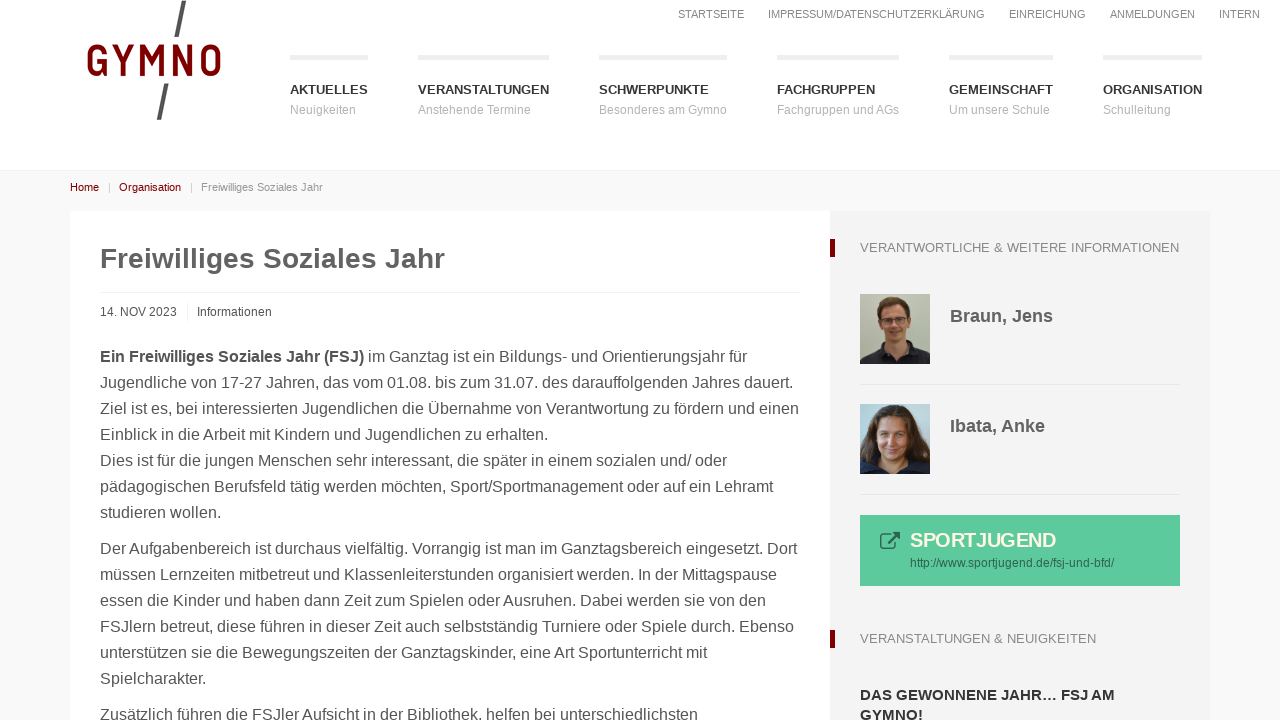

--- FILE ---
content_type: text/html
request_url: https://gymno.de/site-single.php?id_projekt=73
body_size: 307
content:
<!DOCTYPE html PUBLIC "-//W3C//DTD XHTML 1.0 Frameset//EN" "http://www.w3.org/TR/xhtml1/DTD/xhtml1-frameset.dtd">
<html>
<head>
<title>gymno.de</title>
<meta name="keywords" content="" />
<meta name="description" content="" />
<meta http-equiv="content-type" content="text/html; charset=UTF-8" />
</head>
<frameset rows="100%">
<frame src="https://gymno.net/site-single.php?id_projekt=73" title="gymno.de" frameborder="0" noresize="noresize"/>
<noframes>
<body>
<h1>gymno.de</h1>
<p><a href="https://gymno.net/site-single.php?id_projekt=73">https://gymno.de/site-single.php?id_projekt=73</a>     </p>
</body>
</noframes>
</frameset>
</html>

--- FILE ---
content_type: text/html; charset=utf-8
request_url: https://gymno.net/site-single.php?id_projekt=73
body_size: 7758
content:
<!DOCTYPE html>
<html lang="de">
  <head> 
    <meta charset="utf-8">
    <meta http-equiv="X-UA-Compatible" content="IE=edge">
    <meta name="viewport" content="width=device-width, initial-scale=1">
    <title>Gymnasium Nieder-Olm im Landkreis Mainz-Bingen</title>
    <meta name="description" content="Neusprachliche Schule mit Abitur nach neun Jahren und Ganztagsangebot.">
    <!-- Styles -->
   

    <link href="font-awesome/css/font-awesome.min.css" rel="stylesheet" type="text/css"><!-- font-awesome -->
    <link href="js/dropdown-menu/dropdown-menu.css" rel="stylesheet" type="text/css"><!-- dropdown-menu -->
    <link href="bootstrap/css/bootstrap.min.css" rel="stylesheet" type="text/css"><!-- Bootstrap -->
    <link href="js/fancybox/fancybox.css" rel="stylesheet" type="text/css"><!-- Fancybox -->
    <link href="js/audioplayer/audioplayer.css" rel="stylesheet" type="text/css"><!-- Audioplayer -->
    <link href="style.css" rel="stylesheet" type="text/css"><!-- theme styles -->
	<link rel="shortcut icon" href="img/site-logo.png" type="image/x-icon" />
  </head> 
  
  <body role="document">
   
 
   
    <!-- device test, don't remove. javascript needed! -->
    <span class="visible-xs"></span><span class="visible-sm"></span><span class="visible-md"></span><span class="visible-lg"></span>
    <!-- device test end -->
    
       <div id="k-head" class="container"><!-- container + head wrapper -->
    
    	<div class="row"><!-- row -->
        
            <nav class="k-functional-navig"><!-- functional navig -->
        
                <ul class="list-inline pull-right">
                    <li><a href="index.php">Startseite</a></li>
                    <li><a href="kontakt.php">Impressum/Datenschutzerklärung</a></li>
                 <!--   <li><a href="site-single.php?id_projekt=72">FAQ</a></li>  
				 -->
                    <li><a href="#" onClick='window.open("kommentar.php?id_projekt=73&id_projekt_typ=&site=site-single.php", "Kommentar", "width=800, height=700, scrollbars=yes");'>Einreichung</a></li>
                    
                    
                                        
                    <li><a href="#" onClick='window.open("anmeldung.php", "Anmeldung", "width=800, height=700, scrollbars=yes");'>Anmeldungen</a></li>
                                        
                   <li>
   
                  <a href="admin.php">Intern</a>
               
                 
            
                   </li>
                </ul>
        
            </nav><!-- functional navig end -->
        
        	<div class="col-lg-12">
        
        		<div id="k-site-logo" class="pull-left"><!-- site logo -->
                
                    <h1 class="k-logo">
                        <a href="index.php" title="Zur Startseite des Gymnasium Nieder-Olm">
                            <img src="img/site-logo.png" alt="Site Logo" class="img-responsive" />
                        </a>
                    </h1>
                    
                    <a id="mobile-nav-switch" href="#drop-down-left"><span class="alter-menu-icon"></span></a><!-- alternative menu button -->
            
            	</div><!-- site logo end -->

            	<nav id="k-menu" class="k-main-navig"><!-- main navig -->
        
                    <ul id="drop-down-left" class="k-dropdown-menu">
                        <li>
                            <a href="news.php" title="Neuigkeiten">Aktuelles</a>
                        </li>
                        <li>
                            <a href="events.php" title="Anstehende Termine">Veranstaltungen</a>
                        </li>
                        <li>
                            <a href="site-single.php?id_projekt=54" title="Besonderes am Gymno">Schwerpunkte</a>
                            <ul class="sub-menu">
								<li><a href="site-single.php?id_projekt=54">Leitbild</a></li>
								<li><a href="projektuebersicht.php?id_projekt_typ=8">Musik</a></li>
								<li><a href="site-single.php?id_projekt=6">MINT</a></li>
								<li><a href="projektuebersichte.php?id_projekt_typ=18">Sport</a></li>
								<li><a href="projektuebersicht.php?id_projekt_typ=15">Internationale Austausche</a></li>
								<li><a href="site-single.php?id_projekt=7">Ganztag</a></li>
								<!--
								<li><a href="site-single.php?id_projekt=105">BEGYS</a></li>
								-->
								<li><a href="projektuebersicht.php?id_projekt_typ=17">Beratung und Prävention</a></li>
								<li><a href="projektuebersicht.php?id_projekt_typ=5">Berufs- und Studienorientierung</a></li>
								<li><a href="projektuebersicht.php?id_projekt_typ=19">Digitale Schule</a></li>
                                <li><a href="projektuebersicht.php?id_projekt_typ=16">Schüler für Schüler</a></li>
                                <!--<li><a href="site-single.php?id_projekt=8">Methodenkompetenz</a></li>
                                -->
					
                            </ul>
                        </li>
                        <li>
                            <a href="projektuebersicht.php?id_projekt_typ=6" title="Fachgruppen und AGs">FachGruppen</a>
                            <ul class="sub-menu">
                                <li><a href="projektuebersicht.php?id_projekt_typ=6">Fächerübersicht</a></li>
                                <li><a href="projektuebersicht.php?id_projekt_typ=3">Arbeitsgemeinschaften</a></li>

                                
                            </ul>
                        </li>
                        <li>
                            <a href="kollegium.php" class="Pages Collection" title="Um unsere Schule">Gemeinschaft</a>
                            <ul class="sub-menu"> 
                                <li><a href="kollegium.php">Kollegium</a></li>
                                <li><a href="site-single.php?id_projekt=11">Schülervertretung</a></li>
                                <li><a href="site-single.php?id_projekt=12">Örtlicher Personalrat</a></li>
							  
                                <li><a href="site-single.php?id_projekt=13">Schulelternbeirat</a></li>
                                <li><a href="site-single.php?id_projekt=14">Förderverein</a></li>
								<!--
								 <li><a href="site-single.php?id_projekt=145">Schülergenossenschaft</a></li>
								-->
                                <li><a href="site-single.php?id_projekt=10">Schulsozialarbeit</a></li>
                               <li><a href="site-single.php?id_projekt=99">Interventionsteam</a></li>
                               <li><a href="site-single.php?id_projekt=109">Verbindungslehrer</a></li>
                               <li><a href="site-single.php?id_projekt=110">Schulseelsorge</a></li>
							   <li><a href="site-single.php?id_projekt=149">Studien- und Berufsberatung</a></li>
							  
                            </ul>
                        </li> 
                        <li>
                            <a href="site-single.php?id_projekt=51" title="Schulleitung">Organisation</a>
                            <ul class="sub-menu">
                             
                                  
                                <!--    <li><a href="site-single.php?id_projekt=83">Schulleiter</a></li>  -->
                                <li><a href="psite-single.php?id_projekt=51">Schulleitung</a></li>
                                <li><a href="site-single.php?id_projekt=16">Orientierungsstufe</a></li>
                                <li><a href="site-single.php?id_projekt=17">Mittelstufe</a></li>
                                <li><a href="site-single.php?id_projekt=88">Mainzer Studienstufe</a></li>
                               
                                
                                <li><a href="site-single.php?id_projekt=102">Mensa</a></li>
                                <li><a href="site-single.php?id_projekt=77">Bibliothek</a></li>
                                 <li><a href="projektuebersicht.php?id_projekt_typ=14">Verwaltung</a></li>
								 
                                
                            </ul>
                        </li>
                        
                    </ul>
        
            	</nav><!-- main navig end -->
            
            </div>
            
        </div><!-- row end -->
    
    </div><!-- container + head wrapper end -->
    
             

 
  
    <div id="k-body"><!-- content wrapper -->
    
    	<div class="container"><!-- container -->
        
        	<div class="row"><!-- row -->
            
            
            	<div class="k-breadcrumbs col-lg-12 clearfix"><!-- breadcrumbs -->
                
                	<ol class="breadcrumb">
                    	<li><a href="index.php">Home</a></li>
                        <li><a href="projektuebersicht.php?id_projekt_typ=10">Organisation</a></li>
                        <li class="active">Freiwilliges Soziales Jahr </li>
                        
                                                
                    </ol>
                    
                </div><!-- breadcrumbs end -->               
                
            </div><!-- row end -->
            
            <div class="row no-gutter"><!-- row -->
                
                <div class="col-lg-8 col-md-8"><!-- doc body wrapper -->
                	
                    <div class="col-padded"><!-- inner custom column -->
                    
                    	<div class="row gutter"><!-- row -->
                        
                        	<div class="col-lg-12 col-md-12">
                    			                                <div class="news-title-meta">
                                    <h1 class="page-title">Freiwilliges Soziales Jahr </h1>
                                    <div class="news-meta">
                                        <span class="news-meta-date">14. NOV 2023</span>
                                        <span class="news-meta-category">Informationen</span>
                                    </div>
                                </div>
                                
                                <div class="news-body">
                                    <p>
										<p><strong>Ein Freiwilliges Soziales Jahr (FSJ)</strong> im Ganztag ist ein Bildungs- und Orientierungsjahr f&uuml;r Jugendliche von 17-27 Jahren, das vom 01.08. bis zum 31.07. des darauffolgenden Jahres dauert. Ziel ist es, bei interessierten Jugendlichen die &Uuml;bernahme von Verantwortung zu f&ouml;rdern und einen Einblick in die Arbeit mit Kindern und Jugendlichen zu erhalten.<br />
Dies ist f&uuml;r die jungen Menschen sehr interessant, die sp&auml;ter in einem sozialen und/ oder p&auml;dagogischen Berufsfeld t&auml;tig werden m&ouml;chten, Sport/Sportmanagement oder auf ein Lehramt studieren wollen.</p>

<p>Der Aufgabenbereich ist durchaus vielf&auml;ltig. Vorrangig ist man im Ganztagsbereich eingesetzt. Dort m&uuml;ssen Lernzeiten mitbetreut und Klassenleiterstunden organisiert werden. In der Mittagspause essen die Kinder und haben dann Zeit zum Spielen oder Ausruhen. Dabei werden sie von den FSJlern betreut, diese f&uuml;hren in dieser Zeit auch selbstst&auml;ndig Turniere oder Spiele durch. Ebenso unterst&uuml;tzen sie die Bewegungszeiten der Ganztagskinder, eine Art Sportunterricht mit Spielcharakter.</p>

<p>Zus&auml;tzlich f&uuml;hren die FSJler Aufsicht in der Bibliothek, helfen bei unterschiedlichsten Sekretariatsarbeiten, &uuml;bernehmen Busaufsichten&nbsp;und sind Begleiter bei schulischen Exkursionen oder Aktivit&auml;ten.</p>

<p>Wir arbeiten mit <strong><a href="https://www.sportjugend.de/freiwilligendienst-im-sport/">der Sportjugend</a></strong> und <strong><a href="https://bistummainz.de/jugend/fsj?">dem BDKJ</a>&nbsp;</strong>als Tr&auml;ger zusammen, so dass eine individuelle Schwerpunktsetzung unserer FSJler m&ouml;glich ist.</p>

<p>Die Arbeitszeiten sind im Allgemeinen Montag&nbsp;bis Donnerstag von 8-16 Uhr und Freitag von 8-14 Uhr. Nur selten ist ein zus&auml;tzlicher Einsatz au&szlig;erhalb dieser Kernarbeitszeiten, z.B. bei Veranstaltungen der SV, n&ouml;tig.</p>

<p>Vorausgesetzt werden neben dem Interesse an der Arbeit mit Kindern Verantwortungsbewusstsein, Zuverl&auml;ssigkeit und Selbstst&auml;ndigkeit.</p>

<p>Wir freuen uns &uuml;ber aussagekr&auml;ftige Bewerbungen (info@gymno.de)!</p>

<p>&nbsp;</p>

<p>&nbsp;</p>

<p>&nbsp;</p>
                                   </p>
                                    
                                </div>
                      
                            
                            </div>
							
							  <div class="news-body">
                                    <p>
										                                   </p>
                                    
                                                                        
                                </div>
                        
                        </div><!-- row end -->  
                        
                  
                        
                                   
                    
                    </div><!-- inner custom column end -->
                    
                </div><!-- doc body wrapper end -->
                
                <div id="k-sidebar" class="col-lg-4 col-md-4"><!-- sidebar wrapper -->
                	
                    <div class="col-padded col-shaded"><!-- inner custom column -->
                    
                        
                        <ul class="list-unstyled clear-margins"><!-- widgets -->
                       
                                                    
                        	<li class="widget-container widget_up_events"><!-- widget -->
                    
                                <h1 class="title-widget">Verantwortliche & weitere Informationen </h1>
                                
                                <ul class="list-unstyled">
                                
                                    
                                    
                                                                        
                               <li class="recent-news-wrap news-no-summary" >
                                        
                                        <div class="recent-news-content clearfix" >
                                         
                                            <figure class="recent-news-thumb">
                                               <img src="dateien/bilder/big/2021-09-09-18-12-34-168.jpg" class="attachment-thumbnail wp-post-image" alt="Jens Braun" />
                                            </figure>
                                         
                                            <div class="recent-news-text">

                                                <h5 style="margin-top:+10px;">Braun, Jens 
                                                  												
												                                                
                                                
                                                </h5>
                                                
                                                                                            </div>
                                        </div>
                                    
                                    </li>
                                   
                                                                      
                               <li class="recent-news-wrap news-no-summary" >
                                        
                                        <div class="recent-news-content clearfix" >
                                         
                                            <figure class="recent-news-thumb">
                                               <img src="dateien/bilder/big/2015-10-03-10-53-12-118.jpg" class="attachment-thumbnail wp-post-image" alt="Anke Ibata" />
                                            </figure>
                                         
                                            <div class="recent-news-text">

                                                <h5 style="margin-top:+10px;">Ibata, Anke 
                                                  												
												                                                
                                                
                                                </h5>
                                                
                                                                                            </div>
                                        </div>
                                    
                                    </li>
                                   
                                                                   
                                                                  
                                 
                                                                                
                                  
                                                                      
                               <li><!-- widget -->
                            
                                  <a target="_blank"  href="http://www.sportjugend.de/fsj-und-bfd/" class="custom-button cb-green" title="Sportjugend">
                                	<i class="custom-button-icon  fa fa-external-link"></i>
                                    <span class="custom-button-wrap">
                                    	<span class="custom-button-title">Sportjugend</span>
                                         
                                        	<span class="custom-button-tagline">http://www.sportjugend.de/fsj-und-bfd/</span>
                                   		                                     </span>
                                    <em></em>
                                </a>  
                            
                           	 </li>
                                  
                                                                  
                                </ul>
                            
                     <br />
                            <h1 class="title-widget">Veranstaltungen &amp; Neuigkeiten</h1>
                                
                                <ul class="list-unstyled"> 
                                
                                                                    
                                    <li class="recent-news-wrap">
                                
                                        <h1 class="title-median"><a href="news-single.php?id_termin=1855" title="Das gewonnene Jahr… FSJ am GYMNO!">Das gewonnene Jahr… FSJ am GYMNO!</a></h1>
                                        
                                        <div class="recent-news-meta">
                                            <div class="recent-news-date">26. JUN 2025</div>
                                        </div>
                                        
                                        <div class="recent-news-content clearfix">
                                            <figure class="recent-news-thumb">
                                                <a href="news-single.php?id_termin=1855" title="Megan Boyle flourishes..."><img src="dateien/bilder/thumb/2021-07-14-11-57-53-107.jpg" class="attachment-thumbnail wp-post-image" alt="Thumbnail 1" /></a>
                                            </figure>
                                            <div class="recent-news-text">
                                                <p>
                                               Wenn Sie ...


	gerne mit Kindern und Jugendlichen arbeiten,... <a href="news-single.php?id_termin=1855" class="moretag" title="mehr lesen">MEHR</a> 
                                                </p>
                                            </div>
                                        </div>
                                    
                                    </li>
                                    
									
                                                                    
                             
                                  
                                
                                </ul>
                        	                           
                            
                        </ul><!-- widgets end -->
                    
                    </div><!-- inner custom column end -->
                    
                </div><!-- sidebar wrapper end -->
            
            </div><!-- row end -->
        
        </div><!-- container end -->
    
    </div><!-- content wrapper end -->

    <div id="k-footer"><!-- footer -->
    
    	<div class="container"><!-- container -->
        
        	<div class="row no-gutter"><!-- row -->
            
            	<div class="col-lg-4 col-md-4"><!-- widgets column left -->
            
                    <div class="col-padded col-naked">
                    
                        <ul class="list-unstyled clear-margins"><!-- widgets -->
                        
                        	<li class="widget-container widget_nav_menu"><!-- widgets list -->
                    
                                <h1 class="title-widget">N&uuml;tzliche Links</h1>
                                
                                <ul>
									<!--<li><a href="https://www.gymno.net/site-single.php?id_projekt=139" title="Corona-Informationen" >Corona-Informationen</a></li>
							
									<li><a href="" title="wichtige Termine im Kalender" target="_blank">Kalender</a></li>
									<li><a href="terminplan_gymno.php" title="Ferientage und sonstige freie Tage" target="_blank">Ferienplan</a></li>	
									-->
									<li><a href="site-single.php?id_projekt=112" title="Anmeldung am Gymno">Anmeldung Ihres Kindes</a></li>
									<li><a href="site-single.php?id_projekt=52" title="Unsere Schulbuchlisten">Schulb&uuml;cher</a></li>
                                    <li><a href="site-single.php?id_projekt=82" title="Nützliche Zusatzinformationen">Download & Service</a></li>
                                    <li><a href="site-single.php?id_projekt=72" title="FAQ">H&auml;ufige Fragen und Antworten</a></li>
									<li><a href="site-single.php?id_projekt=73" title="FSJ am Gymno">Freiwilliges soziales Jahr</a></li>
									<li><a href="site-single.php?id_projekt=137"  title="Essensplan Mensa">Essensplan Mensa</a></li>
									<li><a href="site-single.php?id_projekt=150"  title="Virtueller Rundgang">Virtueller Rundgang</a></li>
									<li><a href="kontakt.php" title="Datenschutzerklärung">Impressum/Datenschutzerklärung</a></li>
                                </ul>
                    
							</li>
                            
                        </ul>
                         
                    </div>
                    
                </div><!-- widgets column left end -->
                
                <div class="col-lg-4 col-md-4"><!-- widgets column center -->
                
                    <div class="col-padded col-naked">
                    
                        <ul class="list-unstyled clear-margins"><!-- widgets -->
                        
                        	<li class="widget-container widget_recent_news"><!-- widgets list -->
                    
                                <h1 class="title-widget">Kontakt</h1>
                                
                                <div itemscope itemtype="http://data-vocabulary.org/Organization"> 
                                
                                	<h2 class="title-median m-contact-subject" itemprop="name">Gymnasium Nieder-Olm</h2>
                                
                                	<div class="m-contact-address" itemprop="address" itemscope itemtype="http://data-vocabulary.org/Address">
                                		<span class="m-contact-street" itemprop="street-address">Karl-Sieben-Stra&szlig;e 39</span>
                                		<span class="m-contact-city-region"><span class="m-contact-zip" itemprop="postal-code">55268</span>  <span class="m-contact-city" itemprop="locality">Nieder-Olm</span></span>
                                		<span class="m-contact-zip-country"><span class="m-contact-region" itemprop="region">Rheinland-Pfalz</span>, <span class="m-contact-country" itemprop="country-name">Deutschland</span></span>
                                	</div>
                                     
                                	<div class="m-contact-tel-fax">
                                    	<span class="m-contact-tel">Tel: <span itemprop="tel">+49 (0) 6136 91560</span></span>
                                    	<span class="m-contact-fax">Fax: <span itemprop="fax">+49 (0) 6136 915640</span></span>
                                    </div>
                                    
                                </div>
                                
                                <div class="social-icons">
                                
                                	<ul class="list-unstyled list-inline">
                                    
                                    	<li><a href="mailto:info@gymno.de" title="Kontaktieren Sie uns"><i class="fa fa-envelope"></i></a></li> info@gymno.de
                                                                            
                                    </ul>
                                
                                <div class="m-contact-tel-fax">
                                
                                    	<span><br></span>
							    <span class="m-contact-tel">Krankmeldung Jahrgang 5 bis 13:</span>
                                    	<span >Bitte bis 7:45 Uhr über das</span>
										<br>
										<span>
										<span > <a href="https://portal.gymno.de"><b>GYMNO-Portal</b> </a> </span></span>
										<!--
										<span > <a href="mailto:krankmeldung@gymno.de?subject=Name:%20...%20Klasse/Stammkurs:%20..."><b>krankmeldung@gymno.de</b> </a> </span></span>
										-->	
											<br>
                                    	<span></span>
                                    </div>
                                </div>
                    
							</li>
                            
                        </ul>
                        
                    </div>
                    
                </div><!-- widgets column center end -->
                
                <div class="col-lg-4 col-md-4"><!-- widgets column right -->
                
                    <div class="col-padded col-naked">
                    
                        <ul class="list-unstyled clear-margins"><!-- widgets -->
                        
                        	<li class="widget-container widget_sofa_flickr"><!-- widgets list -->
                    
                                <h1 class="title-widget">Partner, Kooperation & Auszeichnungen</h1>
                                
                                <ul class="k-flickr-photos list-unstyled">
                                	
                            
                                 
                                     <li>
                                    	<img src="img/partner/05.jpg" title="05er Klassenzimmer" />
                                    </li>
                                     <li>
                                    <img src="img/partner/eckes.jpg" title="Eckes Granini" />
                                    </li>
                                     <li>
                                    	<img src="img/partner/ibm.jpg" title="IBM " />
                                    </li>
                                     <li>
                                    	<img src="img/partner/mk.jpg" title="Medienkompetenz macht Schule" />
                                    </li>
                                     <li>
                                    	<img src="img/partner/jtf.jpg" title="Jugend trainiert für Olympia" />
                                    </li>
                                     
									<li>
                                    	<img src="img/partner/mzs.jpg" title="Mint-Freundliche Schule"  />
                                    </li>
                                    
                                    <li>
                                    <a href="https://mintzukunftschaffen.de/" target="_blank">
                                    	<img src="img/partner/digits.jpg" title="Mint-Freundliche Schule"  />
                                        </a>
                                    </li>
                                    
                                    <li>
                                    	<img src="img/partner/djk.jpg" title="Sportverein DJK Nieder-Olm"  />
                                    </li>
                                    
                                    <li>
                                    	<img src="img/partner/tvndo.jpg" title="TV Nieder-Olm"  />
                                    </li>
									
                                    <li>
                                   	<img src="img/partner/fsj.jpg" title="Freiwilligendienste im Sport - anerkannte Einsatzstelle"  /></li>
                                    
                                                                        
                                    <li>
                                   	<img src="img/partner/cam.jpg" title="Camarakreis"  /></li>
                                    <li>
                                   	<img src="img/partner/gk.jpg" title="Generation K"  /></li>
                                    
                                     <li>
                                   <a href="https://www.vg-nieder-olm.de/vg_niederolm/Kultur, Freizeit, Sport/Musikschule/" target="_blank"> 	<img src="img/partner/musikschule.jpg" title="Musikschule Verbandsgemeinde Nieder-Olm"  /></a></li>
                                    
                                     <li>
                                  <a href="https://www.orchester-mainz.de/" target="_blank">  	<img src="img/partner/orchester.jpg" title="Staatsorchester Mainz"  /></a></li>
                                    
									   <li>
                                  <a href="https://www.mvb.de/" target="_blank">  	<img src="img/partner/lotta.jpg" title="Lotta MVB"  /></a></li>
								  
								     <li>
                                 	<img src="img/partner/agentur.jpg" title="Agentur f&uuml;r Arbeit"  /></li> 
									
									<li>
                                 	<img src="img/partner/Partner_Gruenderpreis_klein.jpg" title="Deutscher Gründerpreis für Schülerinnen und Schüler"  /></li>
									<li>
                                 	<img src="img/partner/DigitalpaktSchule.jpg" title="DigitalPakt Schule"  /></li>
                              </ul>
                    
							</li>
                            
                        </ul> 
                      
                          <div class="cookie_header" style="clear:both">
   	Diese Seite verwendet eigene Cookies und Cookies von Drittanbietern. Mit der Nutzung stimmen Sie diesem Verhalten zu. <b><a href="kontakt.php#datenschutz">Mehr dazu hier</a></b>.
   </div>
                        
                    </div>
                
                </div><!-- widgets column right end -->
            
            </div><!-- row end -->
        
        </div><!-- container end -->
    
    </div><!-- footer end -->
    
    <div id="k-subfooter"><!-- subfooter -->
    
    	<div class="container"><!-- container -->
        
        	<div class="row"><!-- row -->
            
            	<div class="col-lg-12">
                
                	<p class="copy-text text-inverse">
                    &copy; 2015-2025 Gymnasium Nieder-Olm. Fotos und Grafiken k&ouml;nnen Bestimmungen der jeweiligen Eigent&uuml;mer unterliegen.
                    </p>
                
                </div>
            
            </div><!-- row end -->
        
        </div><!-- container end -->
    
    </div><!-- subfooter end -->

    <!-- jQuery -->
    <script src="jQuery/jquery-2.1.1.min.js"></script>
    <script src="jQuery/jquery-migrate-1.2.1.min.js"></script>

    <!-- Bootstrap -->
    <script src="bootstrap/js/bootstrap.min.js"></script>
    
    <!-- Drop-down -->
    <script src="js/dropdown-menu/dropdown-menu.js"></script>
    
    <!-- Fancybox -->
	<script src="js/fancybox/fancybox.umd.js"></script>

    
    <!-- Responsive videos -->
    <script src="js/jquery.fitvids.js"></script>
    
    <!-- Audio player -->
	<script src="js/audioplayer/audioplayer.min.js"></script>
    
    <!-- Pie charts -->
    <script src="js/jquery.easy-pie-chart.js"></script>
    
    <!-- Google Maps 
    <script src="https://maps.googleapis.com/maps/api/js?sensor=true"></script>
    -->
	
    <!-- Theme -->
    <script src="js/theme.js"></script>
      </body>
</html> 

<div style="background-color:#f00; position:fixed; bottom:0px;">
</div>

<script>
	$(document).ready(function(){
							$("a#single_image").fancybox();
	});
</script>